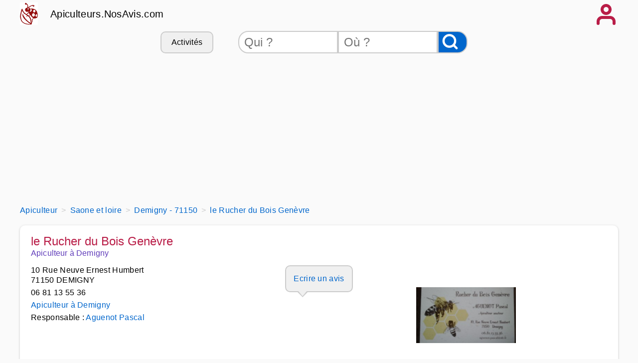

--- FILE ---
content_type: text/html
request_url: https://apiculteurs.nosavis.com/apiculteur/saone+et+loire-71/demigny-71150/le+rucher+du+bois+genevre-100027/
body_size: 7888
content:
<!DOCTYPE html>
<html xmlns="http://www.w3.org/1999/xhtml" xml:lang="fr" lang="fr">
<head>
<title>le Rucher du Bois Gen&egrave;vre - Apiculteur à Demigny</title>
<meta name="keywords" content="apiculteurs, miel, abeille, le,Rucher,du,Bois,Gen&egrave;vre,,Apiculteur,à,Demigny" />
<meta name="description" content="le Rucher du Bois Gen&egrave;vre - Apiculteur à Demigny - 10 Rue Neuve Ernest Humbert - Téléphone, Avis, Horaire, Tarif, Plan sur Apiculteurs.NosAvis.com. Pr&amp;eacute;sentation d"/>
<meta name="publisher" content="NosAvis.com" />
<meta name="robots" content="index, follow, All" />
<meta name="revisit-after" content="7 DAYS" />
<meta name="author" content="NosAvis.com" />
<meta charset="windows-1252">
<link rel="icon" href="https://static443.nosavis.com/img/v6/favicon.gif" type="image/x-icon">
<link href="https://static443.nosavis.com/css/v7/style.css" rel="stylesheet">
<meta property="fb:admins" content="100004839510511" />
<meta property='og:title' content="le Rucher du Bois Gen&egrave;vre"/> 
<meta property='og:site_name' content='Apiculteurs.NosAvis.com'/> 
<meta property='og:type' content='website'/> 
<meta property='og:url' content="https://apiculteurs.nosavis.com/apiculteur/saone+et+loire-71/demigny-71150/le+rucher+du+bois+genevre-100027/"/>
<meta property='og:image' content="https://static443.nosavis.com/img/v6/favicon.gif"/> 
<meta property="og:locale" content="fr_FR"/>
<meta name="viewport" content="initial-scale=1.0, user-scalable=yes" />

<!-- MANDATORY: BEGIN IAB STUB -->
<script type="text/javascript">
!function(){var e=function(){var e,t="__tcfapiLocator",a=[],n=window;for(;n;){try{if(n.frames[t]){e=n;break}}catch(e){}if(n===window.top)break;n=n.parent}e||(!function e(){var a=n.document,r=!!n.frames[t];if(!r)if(a.body){var s=a.createElement("iframe");s.style.cssText="display:none",s.name=t,a.body.appendChild(s)}else setTimeout(e,5);return!r}(),n.__tcfapi=function(){for(var e,t=arguments.length,n=new Array(t),r=0;r<t;r++)n[r]=arguments[r];if(!n.length)return a;if("setGdprApplies"===n[0])n.length>3&&2===parseInt(n[1],10)&&"boolean"==typeof n[3]&&(e=n[3],"function"==typeof n[2]&&n[2]("set",!0));else if("ping"===n[0]){var s={gdprApplies:e,cmpLoaded:!1,cmpStatus:"stub"};"function"==typeof n[2]&&n[2](s)}else a.push(n)},n.addEventListener("message",(function(e){var t="string"==typeof e.data,a={};try{a=t?JSON.parse(e.data):e.data}catch(e){}var n=a.__tcfapiCall;n&&window.__tcfapi(n.command,n.version,(function(a,r){var s={__tcfapiReturn:{returnValue:a,success:r,callId:n.callId}};t&&(s=JSON.stringify(s)),e&&e.source&&e.source.postMessage&&e.source.postMessage(s,"*")}),n.parameter)}),!1))};"undefined"!=typeof module?module.exports=e:e()}();
</script>
<!-- MANDATORY: END IAB STUB -->

<!-- Google tag (gtag.js) -->
<script async src="https://www.googletagmanager.com/gtag/js?id=G-TMB9SP9CY5"></script>
<script>
  window.dataLayer = window.dataLayer || [];
  function gtag(){dataLayer.push(arguments);}
  gtag('js', new Date());

  gtag('config', 'G-TMB9SP9CY5', {'groups': 'apiculteurs.nosavis.com'});
</script>

</head>
<body onload="mise_en_page('fiche-artisan.php',0)" >

<div class="page_all">
<header>
<div class="page">
	<div class="affichage-en-ligne">
		<div class="coccinelle place-left mobile_sans"></div>	
		<div class="titre-site">
			<a href="https://apiculteurs.nosavis.com/">Apiculteurs.NosAvis.com</a>
		</div>
	</div>
	<div onclick="affiche_menu();" class="icone-menu-user"></div>
</div>
<div class="page" id="menuportable"></div>
<div class="page masquer" id="menu_compte_portable">
	<div class="colonne_3">
		<a class="lien-bouton colonne_3_contenu" href="https://apiculteurs.nosavis.com/connexion.php" rel="nofollow">Connexion</a>
		<a class="lien-bouton colonne_3_contenu" href="https://apiculteurs.nosavis.com/offre-pro.php">Professionnel</a>
		<a class="lien-bouton colonne_3_contenu" href="https://apiculteurs.nosavis.com/creation-compte-utilisateur.php" rel="nofollow">Inscription</a>
		<a class="lien-bouton colonne_3_contenu bg-color-lighten" href="https://apiculteurs.nosavis.com/creation-compte-utilisateur.php?create_fiche_artisan=1" rel="nofollow">Ajouter mon entreprise</a>
	</div>
</div>	
<div class="page">
	<div class="mobile_sans">
		<form method="get" action="https://apiculteurs.nosavis.com/rechercheartisan.php" NAME="form_rech">
			<div class="search-bar">
				<div class="lien-bouton" onclick="listerubrique('https://apiculteurs.nosavis.com/');">Activités</div>
				<input class="qui" type="text" placeholder="Qui ?" id="recherche_artisan" name="recherche_artisan">
				<input class="ou" type="text" placeholder="Où ?" id="recherche_index_ville" name="recherche_index_ville">
				<input name="btnrecherche" type="submit" value="" aria-label="Rechercher">
			</div>
		</form>
	</div>
	<div class="span12 ordinateur_sans" id="bandeauappelrch">
		<button onclick="affiche_bandeaurecherche('https://apiculteurs.nosavis.com/');" style="width:100%;">Effectuer une recherche</button>
	</div>
	<div id="id_recherche"></div>
	<div id="rubrique"></div>
	<div class="span12">
			<!-- RESPONSIVE HAUT 2 -->
			<ins class="adsbygoogle" style="display:block;height:280px;" data-ad-client="ca-pub-6892859827407362" data-ad-slot="1799397756" data-ad-format="auto" data-full-width-responsive="true"></ins>
			<script>(adsbygoogle = window.adsbygoogle || []).push({});</script>
	</div>
</div>
</header>
<div class="page">
	<div class="espace_ligne_10"></div>
    <nav aria-label="Breadcrumb">
        <ol class="fil-ariane" itemscope itemtype="http://schema.org/BreadcrumbList">
            <li itemprop="itemListElement" itemscope itemtype="http://schema.org/ListItem">
                <a href="https://apiculteurs.nosavis.com/" itemprop="item">
                    <span itemprop="name">Apiculteur</span>
                </a>
                <meta itemprop="position" content="1">
            </li>
            <li itemprop="itemListElement" itemscope itemtype="http://schema.org/ListItem">
                <a href="https://apiculteurs.nosavis.com/apiculteur/saone+et+loire-71/" itemprop="item">
                    <span itemprop="name">Saone et loire</span>
                </a>
                <meta itemprop="position" content="2">
            </li>
            <li itemprop="itemListElement" itemscope itemtype="http://schema.org/ListItem">
                <a href="https://apiculteurs.nosavis.com/apiculteur/saone+et+loire-71/demigny-71150/" itemprop="item">
                    <span itemprop="name">Demigny - 71150</span>
                </a>
                <meta itemprop="position" content="3">
            </li>
            <li itemprop="itemListElement" itemscope itemtype="http://schema.org/ListItem">
                <a href="https://apiculteurs.nosavis.com/apiculteur/saone+et+loire-71/demigny-71150/le+rucher+du+bois+genevre-100027/" itemprop="item">
                    <span itemprop='name'>le Rucher du Bois Gen&egrave;vre</span>
                </a>
                <meta itemprop="position" content="3">
            </li>
        </ol>
    </nav>
	<div class="espace_ligne_10 mobile_sans"></div>
	

	<div itemscope itemtype="http://schema.org/LocalBusiness">
	<div class="cadre-plein">
		<div class="tableau-ordinateur">
			<div class="alignement-vertical-sans-gap">
				<h1 itemprop="name" class="text-height-1-25">le Rucher du Bois Gen&egrave;vre</h1>
				<h2 class="text-size-1-00 fg-color-purple">Apiculteur à Demigny</h2>
			</div>
			<div id="tel_affiche" class="droite-ordi-gauche-mobile">
			</div>
		</div>
		<div class="masquer">
			<h2>Contactez le Rucher du Bois Gen&egrave;vre à Demigny</h2>
			<div itemprop="address" itemscope itemtype="http://schema.org/PostalAddress">
				<span itemprop="streetAddress">10 Rue Neuve Ernest Humbert</span>,
				<span itemprop="postalCode">71150</span>
				<span itemprop="addressLocality">Demigny</span>,
				<span itemprop="addressCountry" content="FR">France</span>
			</div>
		</div>
		<div class="espace_ligne_10"></div>
		<div class="tableau-ordinateur">
			<div class="span4 text-left">
				<div>10 Rue Neuve Ernest Humbert</div>
				<div>71150 DEMIGNY</div>
				<p>06 81 13 55 36</p>
				<p><a href="https://apiculteurs.nosavis.com/apiculteur/saone+et+loire-71/demigny-71150/">Apiculteur à Demigny</a></p>
				<p>Responsable : <a href="https://apiculteurs.nosavis.com/profil/le+rucher+du+bois+genevre-261/">Aguenot Pascal</a></p>
				<p><div id="afficheteltexte"></div></p>
			</div>
			<div class="span3">
				<div class="mobile_sans text-center">
					<a class="bulle-bd" href="https://apiculteurs.nosavis.com/saisie-nouvel-avis-3.php?num_artisan=100027" rel="nofollow">
						Ecrire un avis
					</a>
				</div>
				<div class="ordinateur_sans text-left">
					<p>
<span>&#9734;</span><span>&#9734;</span><span>&#9734;</span><span>&#9734;</span><span>&#9734;</span>						(<a href="#avis_div">0 avis</a>)
						<a href="https://apiculteurs.nosavis.com/saisie-nouvel-avis-3.php?num_artisan=100027" rel="nofollow">
							Rédigez votre avis
						</a>
					</p>
				</div>
			</div>
			<div class="span4">
				<div class="logo-img">
					<img alt="logo le Rucher du Bois Gen&egrave;vre" style="padding-top:44px;width :200px;" src="https://apiculteurs.nosavis.com/fichiers/img_fiche/logo/logo_100027.jpg" alt="Recherchez un bon apiculteur" />
				</div>
			</div>
		</div>	
		<div class="espace_ligne_10"></div>
		<div class="tableau-ordinateur" id="href_fiche">
			<div class="largeur-100p">
				<ul class="list-navigation place-right">
					<li>
						<a class="lien-bouton" onclick="affiche_contactfiche();" href="#mail_div" rel="nofollow">
							Contactez par mail
						</a>
					</li>
					<li>
						<a class="lien-bouton" href="#plan_div" onClick="affiche_plan('10 Rue Neuve Ernest Humbert','71150','DEMIGNY','FRANCE');" rel="nofollow">
							Plan
						</a>
					</li>
					<li>
						<a class="lien-bouton" href="https://maps.google.fr/maps?f=d&amp;source=s_d&amp;saddr=&amp;daddr=10+rue+neuve+ernest+humbert+71150+demigny&amp;hl=fr" target="_blank" rel="nofollow">
							Itinéraire
						</a>
					</li>
					<li>
						<a class="lien-bouton" href="#" onClick="envoi_XMLHttpRequest('https://apiculteurs.nosavis.com/script_ajout_favori.php','artisan_ID=100027');return false;" rel="nofollow">
							Ajouter à mes favoris
						</a>
					</li>
					<li>
						<a class="lien-bouton" href="https://apiculteurs.nosavis.com/creation-compte-utilisateur.php?societe=1" rel="nofollow">
							Je suis cet apiculteur						</a>
					</li>
					<li>
						<a class="lien-bouton" href="#" onClick="affiche_signerreur();return false;" rel="nofollow">
							Signaler une erreur
						</a>
					</li>
				</ul>
			</div>
		</div>	
		<div class="largeur-100p" id="fiche_artisan_favori_retour"></div>
		<div class="largeur-100p" id="signerreur2"></div>
	</div>
	

	<div id="mail_div"></div>
	<div id="plan_div"></div>
	<div id="rue_div"></div>
		<div class="cadre-plein">
		<h2>Présentation de le Rucher du Bois Gen&egrave;vre</h2>
		<div class="espace_ligne_10"></div>
		<p>
			Pr&eacute;sentation de l&#039; apiculteur :<br />
<br />
Apiculteur depuis 2016 - je poss&egrave;de &agrave; ce jour 15 ruches en production entrepos&eacute;es dans des bois d&#039;acacia<br />
<br />
Mes abeilles produisent du miel de printemps - acacia et toutes fleurs<br />
<br />
Je dis mes abeilles car se sont elles qui produisent le miel moi je ne fais que l’extraire et le conditionner<br />
<br />
Cordialement<br />
<br />
Pascal<br />
<br />
<br />
<br />
Produits et Services propos&eacute;s :<br />
<br />
<br />
Marques partenaires :<br />
<br />
<br />
Certifications, Labels :<br />
<br />
<br />
Horaires :<br />
<br />
		</p>
	</div>
			
	<div class="cadre-plein">
		<h2>Les photos de le Rucher du Bois Gen&egrave;vre</h2>
		<div class="espace_ligne_10"></div>
		<div class="largeur-100p">
	
<div class="affichage-en-ligne">
<a onClick="affiche_photo('https://apiculteurs.nosavis.com/','100027','1');" rel="nofollow"><img class="photo-mini-fiche" src="https://apiculteurs.nosavis.com/fichiers/img_fiche/photos/photos_100027_001.jpg" alt="" /></a>
</div>
	
<div class="affichage-en-ligne">
<a onClick="affiche_photo('https://apiculteurs.nosavis.com/','100027','2');" rel="nofollow"><img class="photo-mini-fiche" src="https://apiculteurs.nosavis.com/fichiers/img_fiche/photos/photos_100027_002.jpg" alt="MIEL TOUTES FLEURS<br />
Conditionn&eacute; dans des pots en verre<br />
Le pot de 250 grs &agrave; 3,50 €<br />
Le pot de 500 grs &agrave; 6 €<br />
<br />
R&eacute;colt&eacute; vers le 15 Aout" /></a>
</div>
	
<div class="affichage-en-ligne">
<a onClick="affiche_photo('https://apiculteurs.nosavis.com/','100027','3');" rel="nofollow"><img class="photo-mini-fiche" src="https://apiculteurs.nosavis.com/fichiers/img_fiche/photos/photos_100027_003.jpg" alt="MIEL D&#039;ACACIA<br />
Conditionn&eacute; dans des pots en verre<br />
Le pot de 250 grs &agrave; 4 €<br />
Le pot de 500 grs &agrave; 7 €<br />
<br />
R&eacute;colt&eacute; vers le 15 juin" /></a>
</div>
	
<div class="affichage-en-ligne">
<a onClick="affiche_photo('https://apiculteurs.nosavis.com/','100027','4');" rel="nofollow"><img class="photo-mini-fiche" src="https://apiculteurs.nosavis.com/fichiers/img_fiche/photos/photos_100027_004.jpg" alt="MIEL DE PRINTEMPS<br />
Conditionn&eacute; dans des pots en verre<br />
Le pot de 250 grs &agrave; 3,50 €<br />
Le pot de 500 grs &agrave; 6 €<br />
<br />
R&eacute;colt&eacute; vers le 15 mai" /></a>
</div>
		</div>
		<div class="largeur-100p">
		</div>
		<div class="espace_ligne_10"></div>
		<div class="largeur-100p text-center" id="photoagrandi">
			<img style="height:450px;" src="https://apiculteurs.nosavis.com/fichiers/img_fiche/photos/photos_100027_001.jpg" alt="" />
		</div>
		<div class="espace_ligne_10"></div>
		<div class="largeur-100p text-center" id="commentphoto">
			<p></p>
		</div>
	</div>

	<div class="cadre-plein" id="avis_div">
		<div class="alignement-vertical">
			<div class="tableau">
				<h2>Aucun avis sur le Rucher du Bois Gen&egrave;vre</h2>
				<div class="alignement-vertical stars">
					<p>
					</p>
					<a class="bulle-bd" href="https://apiculteurs.nosavis.com/saisie-nouvel-avis-3.php?num_artisan=100027" rel="nofollow">
						Ecrire un avis
					</a>
				</div>
			</div>
			<div class="espace_ligne_20"></div>
		</div>
		<div class="alignement-vertical"><div class="tableau">
		</div></div>
		
	</div>
	<div class="masquer" id="mail_div2">
		<div class="cadre-plein">
			<div class="largeur-100p">
				<h2>Envoyer un message a le Rucher du Bois Gen&egrave;vre :</h2>
				<div class="espace_ligne_10"></div>
		
		<form action="https://apiculteurs.nosavis.com/connexion.php" method="post">
			<p>Pour contacter un professionnel, vous devez posséder un compte :</p>
			<p>Votre Identifiant ou email</p>
			<input name="login" type="text" value="">
			<p>Mot de passe</p>
			<input name="mot_de_passe" type="password" value="">
			<div class="largeur-100p text-center">
				<input value="Connexion" type="submit">
			</div>
			<div class="espace_ligne_20"></div>
			<ul class="list-navigation place-right">
				<li>
					<a class="lien-bouton" href="https://apiculteurs.nosavis.com/mot-de-passe-perdu.php" target="_blank" rel="nofollow">
						Mot de passe oublié ?
					</a>
				</li>
				<li>
					<a class="lien-bouton" href="https://apiculteurs.nosavis.com/creation-compte-utilisateur.php" target="_blank" rel="nofollow">
						Vous n'avez pas encore de compte ? Inscrivez vous, c'est gratuit
					</a>
				</li>
			</ul>
		</form>
		</div></div></div>

	<div class="masquer" id="signerreur">
		<div class="cadre-plein">
			<div class="largeur-100p">
				<p>Vous constatez des erreurs sur la fiche, si vous êtes le apiculteur, la méthode la plus simple de mettre à jour les informations est de s'inscrire 
				<a href="https://apiculteurs.nosavis.com/creation-compte-utilisateur.php?societe=1" rel="nofollow">en cliquant ici</a> , 
				c'est gratuit et cela vous permettra de renseigner toutes les informations nécessaires et de les mettre à jour lorsque vous le souhaitez. 
Vous pourrez également ajouter un lien vers votre site web, votre logo et des photos. <br />
				Si vous n'etes pas le apiculteur concerné
				<a href="https://apiculteurs.nosavis.com/contact.php?titre=Signaler%20une%20erreur%20sur%20la%20fiche%20de%20le%20Rucher%20du%20Bois%20Gen&egrave;vre%20(100027)&amp;code=1&amp;artisan=100027" rel="nofollow">cliquez ici</a> 
				pour remonter l'erreur constatée.</p>
			</div>
		</div>
	</div>
</div>

	<div class="cadre-plein">
		<h1>&Ecirc;tre apiculteur aujourd&#039;hui !</h1>
		<div class="espace_ligne_10"></div>
		<p>Autrefois symbole de la prosp&eacute;rit&eacute; de la Basse-Egypte, l&#039;abeille &eacute;tait d&eacute;j&agrave; &eacute;lev&eacute;e par les hommes pour son miel, la cire et la propolis. Au Moyen-&acirc;ge, l&#039;abeillage fut un droit f&eacute;odal, le XIVe si&egrave;cle vit son &acirc;ge d&#039;or. Pendant les ann&eacute;es 1800, la soci&eacute;t&eacute; d&#039;apiculture s&#039;organisa et la ruche Dadant apparut ! Le XXe si&egrave;cle apporta la standardisation des ruches, l&#039;interdiction de l&#039;&eacute;touffage des colonies, la modernisation de l&#039;extraction et la professionnalisation des apiculteurs. Les r&eacute;coltes furent florissantes jusqu&#039;aux ann&eacute;es 80/90. Aujourd&#039;hui, le m&eacute;tier est devenu technique, les r&eacute;sultats li&eacute;s &agrave; divers facteurs de prophylaxie et de conduite de rucher raisonn&eacute;es. Mais il n&#039;en reste pas moins un m&eacute;tier de passionn&eacute;s dont les enjeux de maintien de la biodiversit&eacute; sont primordiaux. <br />
<br />
De nos jours on ne peut plus s&#039;improviser apiculteur. Les probl&egrave;mes rencontr&eacute;s pour obtenir un rucher dynamique et florissant impliquent de bonnes connaissances de l&#039;abeille et de sa prophylaxie. Le premier conseil, je pense &agrave; donner est tout d&#039;abord de bien se former ! &Eacute;tablissements agricoles, centres de formations apicoles, ruchers &eacute;cole ou tout simplement en immersion chez un professionnel, les possibilit&eacute;s sont multiples. <br />
<br />
Une installation r&eacute;ussie en apiculture n&eacute;cessite d&#039;avoir de bonnes connaissances de la conduite du rucher, des diff&eacute;rents potentiels de la flore mellif&egrave;re et du calendrier de floraison, une bonne connaissance de la fili&egrave;re de commercialisation. <br />
<br />
Les professionnels et les diff&eacute;rents organismes professionnels sont l&agrave; pour vous aider. <br />
<br />
Le m&eacute;tier d’apiculteur est p&eacute;nible et contraignant, il est donc important de bien choisir la taille de son exploitation en fonction de ses possibilit&eacute;s et des pratiques &agrave; mettre en place. Apiculture bio, orientation biodynamie, &eacute;levage traditionnel, diversification, rayon de transhumance sont autant de choses auxquelles il faut r&eacute;fl&eacute;chir avant de se lancer, car cela d&eacute;termine les am&eacute;nagements et les achats mat&eacute;riels &agrave; pr&eacute;voir. <br />
<br />
La taille de la miellerie d&eacute;pend du nombre de ruches exploit&eacute;es, de la m&eacute;thode de transhumance et des perspectives d&#039;&eacute;volutions &agrave; venir. Il est donc essentiel de prendre conseil aupr&egrave;s de professionnels.</p>
		<div class="espace_ligne_10"></div>
		<p><a href="https://apiculteurs.nosavis.com/blog/14-etre+apiculteur+aujourd+039+hui">Lire l'article en entier</a></p>
	</div>
		<div class="espace_ligne_20"></div>
	<div class="tableau">
		<h2>A proximité de le Rucher du Bois Gen&egrave;vre</h2>
	</div>
	<div class="colonne_3">
<div class="colonne_3_contenu"><a href="https://apiculteurs.nosavis.com/apiculteur/cote+d+or-21/merceuil-21190/" title="apiculteur Merceuil" >Apiculteur à Merceuil</a> à 2 km</div><div class="colonne_3_contenu"><a href="https://apiculteurs.nosavis.com/apiculteur/cote+d+or-21/tailly-21190/" title="apiculteur Tailly" >Apiculteur à Tailly</a> à 4 km</div><div class="colonne_3_contenu"><a href="https://apiculteurs.nosavis.com/apiculteur/cote+d+or-21/corcelles+les+arts-21190/" title="apiculteur Corcelles les Arts" >Apiculteur à Corcelles les Arts</a> à 4 km</div><div class="colonne_3_contenu"><a href="https://apiculteurs.nosavis.com/apiculteur/saone+et+loire-71/chaudenay-71150/" title="apiculteur Chaudenay" >Apiculteur à Chaudenay</a> à 5 km</div><div class="colonne_3_contenu"><a href="https://apiculteurs.nosavis.com/apiculteur/cote+d+or-21/ebaty-21190/" title="apiculteur &eacute;baty" >Apiculteur à &eacute;baty</a> à 5 km</div><div class="colonne_3_contenu"><a href="https://apiculteurs.nosavis.com/apiculteur/cote+d+or-21/bligny+les+beaune-21200/" title="apiculteur Bligny l&egrave;s Beaune" >Apiculteur à Bligny l&egrave;s Beaune</a> à 6 km</div><div class="colonne_3_contenu"><a href="https://apiculteurs.nosavis.com/apiculteur/cote+d+or-21/montagny+les+beaune-21200/" title="apiculteur Montagny l&egrave;s Beaune" >Apiculteur à Montagny l&egrave;s Beaune</a> à 6 km</div><div class="colonne_3_contenu"><a href="https://apiculteurs.nosavis.com/apiculteur/saone+et+loire-71/lessard+le+national-71530/" title="apiculteur Lessard le National" >Apiculteur à Lessard le National</a> à 7 km</div><div class="colonne_3_contenu"><a href="https://apiculteurs.nosavis.com/apiculteur/cote+d+or-21/levernois-21200/" title="apiculteur Levernois" >Apiculteur à Levernois</a> à 8 km</div><div class="colonne_3_contenu"><a href="https://apiculteurs.nosavis.com/apiculteur/cote+d+or-21/ste+marie+la+blanche-21200/" title="apiculteur Sainte Marie la Blanche" >Apiculteur à Sainte Marie la Blanche</a> à 8 km</div><div class="colonne_3_contenu"><a href="https://apiculteurs.nosavis.com/apiculteur/saone+et+loire-71/st+loup+geanges-71350/" title="apiculteur St Loup Geanges" >Apiculteur à St Loup Geanges</a> à 8 km</div><div class="colonne_3_contenu"><a href="https://apiculteurs.nosavis.com/apiculteur/cote+d+or-21/puligny+montrachet-21190/" title="apiculteur Puligny Montrachet" >Apiculteur à Puligny Montrachet</a> à 8 km</div>	</div>
	<div class="espace_ligne_20"></div>
	<div class="tableau">
		<h2>Les Apiculteurs les plus proches de le Rucher du Bois Gen&egrave;vre</h2>
	</div>
	<div class="colonne_3">
<div class="colonne_3_contenu"><a href="https://apiculteurs.nosavis.com/apiculteur/cote+d+or-21/bligny+les+beaune-21200/fabrice+dapot-551/" title="apiculteurs à bligny+les+beaune" >Fabrice Dapot</a> à 6 km</a></div><div class="colonne_3_contenu"><a href="https://apiculteurs.nosavis.com/apiculteur/saone+et+loire-71/fragnes+la+loyere-71530/apithalie-2286/" title="apiculteurs à fragnes+la+loyere" >Apithalie</a> à 9 km</a></div><div class="colonne_3_contenu"><a href="https://apiculteurs.nosavis.com/apiculteur/cote+d+or-21/chorey+les+beaune-21200/domaine+georges+roy+et+fils+earl-552/" title="apiculteurs à chorey+les+beaune" >Domaine Georges Roy et Fils Earl</a> à 13 km</a></div><div class="colonne_3_contenu"><a href="https://apiculteurs.nosavis.com/apiculteur/saone+et+loire-71/chalon+sur+saone-71100/cowobee-2260/" title="apiculteurs à chalon+sur+saone" >CowoBee</a> à 14 km</a></div><div class="colonne_3_contenu"><a href="https://apiculteurs.nosavis.com/apiculteur/saone+et+loire-71/chatenoy+le+royal-71880/les+abeilles+du+lolo-2294/" title="apiculteurs à chatenoy+le+royal" >LES ABEILLES DU LOLO</a> à 14 km</a></div><div class="colonne_3_contenu"><a href="https://apiculteurs.nosavis.com/apiculteur/cote+d+or-21/premeaux+prissey-21700/g+039+apicole-100013/" title="apiculteurs à premeaux+prissey" >G&#039;Apicole </a> à 22 km</a></div><div class="colonne_3_contenu"><a href="https://apiculteurs.nosavis.com/apiculteur/cote+d+or-21/arcenant-21700/jacques+schaelderle-569/" title="apiculteurs à arcenant" >Jacques Schaelderl&eacute;</a> à 22 km</a></div><div class="colonne_3_contenu"><a href="https://apiculteurs.nosavis.com/apiculteur/saone+et+loire-71/ouroux+sur+saone-71370/sylvain+invernizzi-2276/" title="apiculteurs à ouroux+sur+saone" >Sylvain Invernizzi</a> à 26 km</a></div><div class="colonne_3_contenu"><a href="https://apiculteurs.nosavis.com/apiculteur/saone+et+loire-71/st+martin+en+bresse-71620/joel+chateau-2290/" title="apiculteurs à st+martin+en+bresse" >Jo&euml;l Ch&acirc;teau</a> à 27 km</a></div><div class="colonne_3_contenu"><a href="https://apiculteurs.nosavis.com/apiculteur/saone+et+loire-71/jully+les+buxy-71390/le+rucher+des+buis-2277/" title="apiculteurs à jully+les+buxy" >Le rucher des buis</a> à 29 km</a></div><div class="colonne_3_contenu"><a href="https://apiculteurs.nosavis.com/apiculteur/saone+et+loire-71/sennecey+le+grand-71240/culture+nature+71-2266/" title="apiculteurs à sennecey+le+grand" >Culture nature 71</a> à 31 km</a></div><div class="colonne_3_contenu"><a href="https://apiculteurs.nosavis.com/apiculteur/saone+et+loire-71/messey+sur+grosne-71390/bed+and+bourgogne-2280/" title="apiculteurs à messey+sur+grosne" >Bed and Bourgogne</a> à 32 km</a></div>	</div>
	<div class="espace_ligne_10"></div>
</div>

<footer>
<div class="page">
	<div class="espace_ligne_10"></div>
	<div class="pied-de-page text-center">
		<a href="https://www.nosavis.com/qui-somme-nous.php" rel="nofollow" target="_blank">Qui sommes-nous?</a> - 
		<a href="https://apiculteurs.nosavis.com/contact.php" rel="nofollow">Contacter Apiculteurs.NosAvis.com</a> - 
		<a href="https://apiculteurs.nosavis.com/nous-faire-connaitre.php" rel="nofollow">Faire connaitre</a> - 
		<a href="https://www.nosavis.com/protection-vie-privee.php" rel="nofollow" target="_blank">Vie priv&eacute;e</a> - 
		<a href="https://www.nosavis.com/conditions-utilisation.php" rel="nofollow" target="_blank">CGU</a> - 
		<a href="https://www.nosavis.com/copyright.php" rel="nofollow" target="_blank">Copyright </a> - 
		<a href="javascript:__tcfapi('show', 2, console.log, {jumpAt: 'privacy',});">Choix de consentement</a>
	</div>
</div>
<div class="page">
	<div class="espace_ligne_10"></div>
	<div class="pied-de-page text-center">
	<a href="https://curages.nosavis.com/" >Le meilleur cureur </a> | 
<a href="https://travauxpublics.nosavis.com/" >Vous cherchez une bonne entreprise de travaux publics </a> | 
<a href="https://genealogistes.nosavis.com/" >Trouver un généalogiste </a> | 
<a href="https://audioprothesistes.nosavis.com/" >Trouver un bon audioprothésiste </a><br />
<a href="https://courtiers.nosavis.com/" >Le meilleur courtier </a> | 
<a href="https://assistantesmaternelles.nosavis.com/" >Vous cherchez une bonne assistantes maternelles </a> | 
<a href="https://produitsfermiers.nosavis.com/" >Trouver un produit fermier en direct </a><br />

	</div>
</div>
</footer>
<script async type="text/javascript" src="https://apiculteurs.nosavis.com/fichiers/js/fonctions2.js"></script>
<script type="text/javascript" src="https://maps.googleapis.com/maps/api/js?key=AIzaSyCW_-43S4xnGfGd_0Kybk1l-xRy3ZD_dko&libraries=places&sensor=false"></script>
</div>

<script type="text/javascript">
const configSFBXAppConsent = {
  appKey: 'e6c56ec7-b5f5-4dd5-a920-d0384fa3fe20'
  // targetCountries: ['FR', 'UK', 'US'],
  // forceGDPRApplies: true,
}
</script>
<script src="https://cdn.appconsent.io/tcf2-clear/current/core.bundle.js" defer async></script>
<script async defer src="https://pagead2.googlesyndication.com/pagead/js/adsbygoogle.js?client=ca-pub-6892859827407362" crossorigin="anonymous"></script>
</body>
</html>
